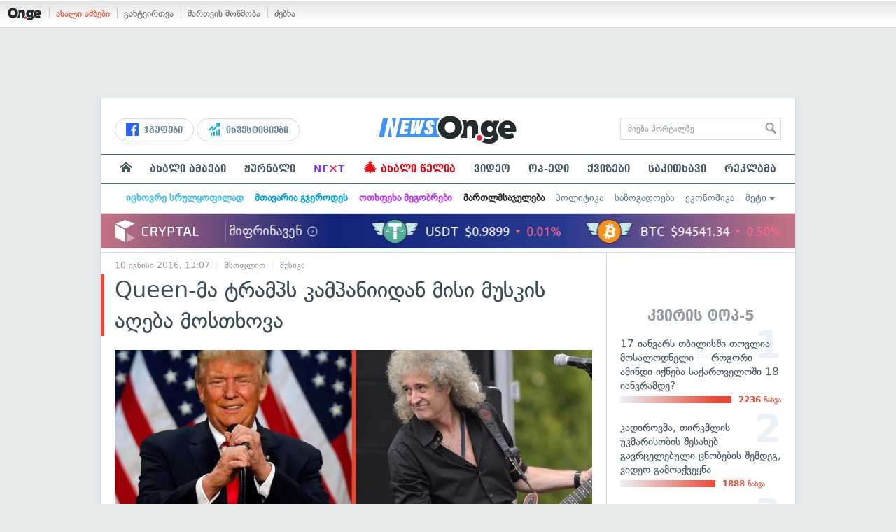

--- FILE ---
content_type: text/html; charset=UTF-8
request_url: https://services.on.ge/time/
body_size: -251
content:
1768637079000

--- FILE ---
content_type: text/html; charset=UTF-8
request_url: https://services.on.ge/time/
body_size: -394
content:
1768637079000

--- FILE ---
content_type: image/svg+xml
request_url: https://static.on.ge/on/assets/static/images/logo2-onge-color.svg
body_size: 818
content:
<?xml version="1.0" encoding="UTF-8"?>
<svg xmlns="http://www.w3.org/2000/svg" version="1.1" viewBox="0 0 289.6 118.4">
  <defs>
    <style>
      .cls-1 {
        fill: #242b2e;
      }

      .cls-2 {
        fill: #ef233c;
      }
    </style>
  </defs>
  <!-- Generator: Adobe Illustrator 28.7.1, SVG Export Plug-In . SVG Version: 1.2.0 Build 142)  -->
  <g>
    <g id="onge_logo">
      <path class="cls-1" d="M.4,50.778C.4,27.223,18.099,8.252,44.581,8.252s44.31,18.971,44.31,42.526c0,23.809-17.826,42.781-44.31,42.781S.4,74.587.4,50.778ZM63.68,50.778c0-11.967-7.894-20.626-19.099-20.626-10.44,0-18.971,8.659-18.971,20.626,0,12.224,7.894,20.881,18.971,20.881,11.205,0,19.099-8.656,19.099-20.881Z"/>
      <path class="cls-1" d="M223.137,59.564c0-18.844,14.641-33.869,33.867-33.869,18.464,0,32.595,15.025,32.595,33.869,0,3.948-.508,7.512-.508,7.512h-43.165c1.912,6.112,7.641,8.404,13.879,8.404,5.475,0,11.332-1.654,15.408-3.946l7.766,15.66c-7.259,4.456-15.28,6.112-23.302,6.112-19.734,0-36.541-12.352-36.541-33.742ZM268.464,53.961c0-7.749-5.475-11.654-11.46-11.654-5.73,0-11.712,3.905-11.712,11.654h23.172Z"/>
      <path class="cls-2" d="M143.368,89.858c0-5.723,4.37-10.197,10.3-10.197,6.035,0,10.508,4.474,10.508,10.197s-4.474,10.197-10.508,10.197c-5.93,0-10.3-4.474-10.3-10.197Z"/>
      <path class="cls-1" d="M148.64,73.258v-20.696c0-19.099-6.366-28.777-22.791-28.777-6.495,0-13.624,1.784-19.609,8.786v-7.512h-17.279c4.474,7.419,7.047,16.155,7.047,25.718,0,12.565-4.325,23.756-11.668,32.345v6.999h23.173v-30.684c0-8.024,3.566-14.008,10.695-14.008,4.457,0,7.258,2.674,7.258,10.06v34.632h10.797c-.001-.089-.013-.175-.013-.264,0-7.963,5.15-14.503,12.39-16.601h0Z"/>
      <path class="cls-1" d="M225.943,32.602v-5.633h-21.898v7.257c-3.566-6.622-11.842-8.531-17.062-8.531-18.081,0-28.522,14.008-28.522,31.323,0,17.189,10.693,29.86,28.775,29.86,5.22,0,13.143-2.505,16.709-7.216,0,1.272-.382,3.978-.892,5.25-1.527,4.203-6.888,9.347-15.29,9.347-4.821,0-11.477-1.484-16.479-4.205-.068,6.232-3.331,11.562-8.29,14.552,5.965,3.564,15.381,6.142,27.299,6.142,21.984,0,31.633-11.502,34.588-25.657-5.606-6.854-8.862-15.607-8.862-25.527,0-10.425,3.731-19.801,9.924-26.962h0ZM192.458,68.222c-6.112,0-10.44-4.585-10.44-11.205s4.328-11.332,10.44-11.332,10.44,4.713,10.44,11.332-4.328,11.205-10.44,11.205Z"/>
    </g>
  </g>
</svg>